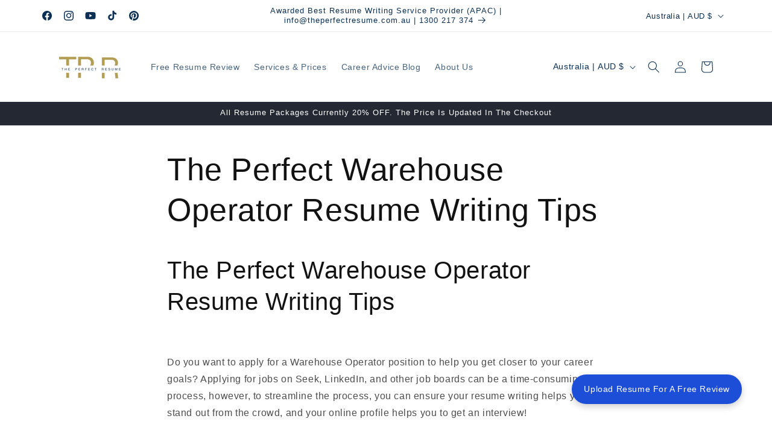

--- FILE ---
content_type: application/javascript; charset=utf-8
request_url: https://tpr-resume-review-form.vercel.app/_next/static/chunks/app/page-550ec8c2bf85d030.js
body_size: 1014
content:
(self.webpackChunk_N_E=self.webpackChunk_N_E||[]).push([[974],{439:(e,a,l)=>{"use strict";l.r(a),l.d(a,{default:()=>r});var t=l(5155),s=l(2115);function r(){let[e,a]=(0,s.useState)({name:"",email:"",file:null}),[l,r]=(0,s.useState)(!1),[n,i]=(0,s.useState)(""),o=e=>{let{name:l,value:t,files:s}=e.target;a(e=>({...e,[l]:s?s[0]:t}))},m=async l=>{if(l.preventDefault(),!e.name||!e.email||!e.file)return void i("⚠️ Please complete all fields so we can review your resume properly.");r(!0),i("");let t=new FormData;t.append("name",e.name),t.append("email",e.email),t.append("file",e.file);try{let e=await fetch("/api/upload-resume",{method:"POST",body:t}),l=await e.json();e.ok?(i('✅ Success! We\'ve received your resume and will review it shortly.<br /><br />\n          If you don’t hear from us within 1 business day, please check your spam folder or \n          <a href="mailto:info@theperfectresume.com.au" class="text-blue-600 underline">email us</a>.'),a({name:"",email:"",file:null})):i("❌ Upload failed: ".concat(l.error))}catch(e){i("❌ Error: ".concat(e.message))}r(!1)};return(0,t.jsx)("main",{className:"flex items-center justify-center min-h-screen bg-cover bg-center px-4",style:{backgroundImage:"url('https://cdn.shopify.com/s/files/1/0079/5567/7257/files/Resume_Review_Form.png?v=1753357095')"},children:(0,t.jsxs)("form",{onSubmit:m,className:"w-full max-w-md bg-white p-6 rounded-lg shadow space-y-4",children:[(0,t.jsx)("h1",{className:"text-2xl font-bold text-center text-gray-800",children:"Struggling to Land Interviews?"}),(0,t.jsx)("p",{className:"text-sm text-center text-gray-600",children:"Upload your resume now and get expert feedback — no fluff, no templates, just real advice from professionals who know what works."}),(0,t.jsxs)("div",{children:[(0,t.jsx)("label",{className:"block text-sm font-medium",children:"Name"}),(0,t.jsx)("input",{type:"text",name:"name",value:e.name,onChange:o,className:"mt-1 block w-full border rounded px-3 py-2",required:!0})]}),(0,t.jsxs)("div",{children:[(0,t.jsx)("label",{className:"block text-sm font-medium",children:"Email"}),(0,t.jsx)("input",{type:"email",name:"email",value:e.email,onChange:o,className:"mt-1 block w-full border rounded px-3 py-2",required:!0})]}),(0,t.jsxs)("div",{children:[(0,t.jsx)("label",{className:"block text-sm font-medium",children:"Resume (PDF, DOCX)"}),(0,t.jsx)("input",{type:"file",name:"file",accept:".pdf,.doc,.docx",onChange:o,className:"mt-1 block w-full border rounded px-3 py-2",required:!0})]}),(0,t.jsx)("button",{type:"submit",className:"w-full bg-blue-600 text-white py-2 px-4 rounded hover:bg-blue-700 disabled:opacity-50",disabled:l,children:l?"Uploading…":"Get My Free Review"}),n&&(0,t.jsx)("p",{className:"text-sm text-center text-gray-700 mt-4",dangerouslySetInnerHTML:{__html:n}})]})})}},9331:(e,a,l)=>{Promise.resolve().then(l.bind(l,439))}},e=>{e.O(0,[441,964,358],()=>e(e.s=9331)),_N_E=e.O()}]);